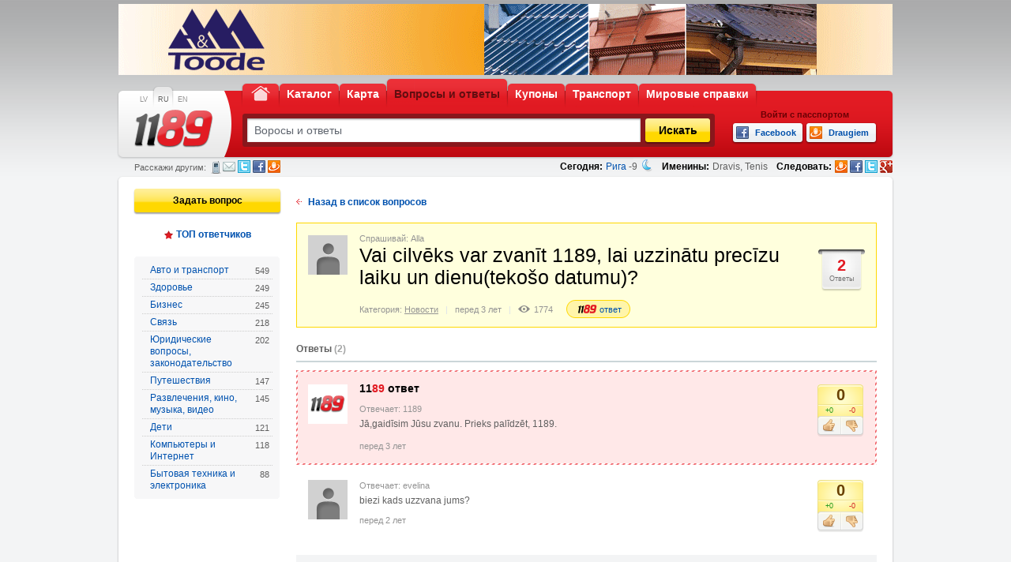

--- FILE ---
content_type: text/html; charset=UTF-8
request_url: https://www.1189.lv/ru/voprosy-i-otvety/vopros:2862/
body_size: 13582
content:
<!DOCTYPE html PUBLIC "-//W3C//DTD XHTML 1.0 Transitional//EN" "http://www.w3.org/TR/xhtml1/DTD/xhtml1-transitional.dtd">
<html xmlns="http://www.w3.org/1999/xhtml" xml:lang="ru" lang="ru" xmlns:fb="http://www.facebook.com/2008/fbml">
	<head>
		<!-- Google tag (gtag.js) -->
		<script async src="https://www.googletagmanager.com/gtag/js?id=G-F92M6NYFC0"></script>
		<script>
		  window.dataLayer = window.dataLayer || [];
		  function gtag(){dataLayer.push(arguments);}
		  gtag('js', new Date());
		  
		  gtag('config', 'G-F92M6NYFC0');
		</script>
		<title>Vai cilvēks var zvanīt 1189, lai uzzinātu precīzu laiku un dienu(tekošo datumu)? – ответы на вопрос, 1189.lv</title>
		<meta name="description" content="Vai cilvēks var zvanīt 1189, lai uzzinātu precīzu laiku un dienu(tekošo datumu)? – профессиональные ответы на Твои вопросы, 1189.lv"/>
		<meta http-equiv="content-type" content="text/html;charset=utf-8" />
		<meta content="Telemedia www.telemedia.lv" name="author" />
		<meta http-equiv="content-language" content="ru" />
		<meta name="Title" content="Vai cilvēks var zvanīt 1189, lai uzzinātu precīzu laiku un dienu(tekošo datumu)? – ответы на вопрос, 1189.lv" />
				
		                                        		
		<meta name="google-site-verification" content="8FAiET-tpKnr5b66QBVC613MZHM4wnWeG3Wy5u2H_7k" />
                <link rel="stylesheet" type="text/css" href="/css/css.css?v=7" />
                <link rel="stylesheet" type="text/css" href="/css/jquery-ui-1.10.3.custom.min.css?v=7" />
				<link rel="stylesheet" type="text/css" href="/js/fancybox/jquery.fancybox.css" />
                <link rel="stylesheet" type="text/css" href="/js/fancybox/helpers/jquery.fancybox-buttons.css?v=2.0.3" media="screen" />
		<!--[if IE 7]><link rel="stylesheet" type="text/css" href="/css/ie7.css?v=7" /><![endif]-->
		<!--[if IE 8]><link rel="stylesheet" type="text/css" href="/css/ie8.css?v=7" /><![endif]-->
		<!--[if lte IE 6]><link rel="stylesheet" type="text/css" href="/css/ie6.css?v=7" /><![endif]-->
		<!--[if IE 6]>
			<script src="/js/DD_belatedPNG_0.0.7a-min.js"></script>
			<script>DD_belatedPNG.fix('img, #logo, #menu a, #menu a span, .autocomplete, #search form a, #search form div.input, #search .search, #search .categories, #search .clist, #search .bottom, .pform-top, .pform-bottom, .pform-content, .footer .blogs, .footer .bottom, .footer .content');</script>
		<![endif]-->
		<link type="image/ico" rel="shortcut icon" href="/images/design/favicon.ico" />
		<link type="image/x-icon" rel="icon" href="/images/design/favicon.ico" />
		<script type="text/javascript" src="https://ajax.googleapis.com/ajax/libs/jquery/1.8/jquery.min.js"></script>
        

	</head>
	<body>
				<div id="wrapper" class="index">
			<div id="header">
				<div id="banner">
																		
        <a rel="nofollow" href="/ru/banner/?action=redirect&amp;id=627" target="_blank" >
        <img src="https://www.1189.lv/files/banners/1560848590_ru_toode_siaru.gif" alt="Toode SIA_ru" />
    </a>
    
															</div>
				<div class="header">
					<ul id="languages">
						
				    <li><a href="https://www.1189.lv/lv/jautajumi-un-atbildes/jautajums:2862/" onclick="changeLanguage('lv', 'https://www.1189.lv/lv/jautajumi-un-atbildes/jautajums:2862/');" title="LV">LV</a></li>
				    <li class="sel"><a href="https://www.1189.lv/ru/voprosy-i-otvety/vopros:2862/" title="RU">RU</a></li>
				    <li><a href="https://www.1189.lv/en/questions-and-answers/question:2862/" onclick="changeLanguage('en', 'https://www.1189.lv/en/questions-and-answers/question:2862/');" title="EN">EN</a></li>
					</ul>
					<ul id="menu">
						
						<li class=""><a href="http://www.1189.lv/ru/" title="К началу, 1189.lv"><span><span>К началу</span></span></a></li>
													<li><a href="http://www.1189.lv/ru/katalog/" title="Kаталог, 1189.lv"><span>Kаталог</span></a></li>
													<li><a href="http://www.1189.lv/ru/karta/" title="Карта, 1189.lv"><span>Карта</span></a></li>
													<li class="sel"><a href="http://www.1189.lv/ru/voprosy-i-otvety/" title="Вопросы и ответы, 1189.lv"><span>Вопросы и ответы</span></a></li>
													<li><a href="http://www.1189.lv/ru/kuponi/" title="Купоны, 1189.lv"><span>Купоны</span></a></li>
													<li><a href="http://www.1189.lv/ru/transport/" title="Транспорт, 1189.lv"><span>Транспорт</span></a></li>
													<li><a href="http://www.1189.lv/ru/mirovye-spravki/" title="Мировые справки, 1189.lv"><span>Мировые справки</span></a></li>
											</ul>
					<div class="clear"><!-- ~ --></div>
					<h1><a id="logo" title="Каталог компаний и учреждений, 1189.lv" href="http://www.1189.lv/ru/"><img alt="Каталог компаний и учреждений, 1189.lv" src="/images/design/1189-logo.png" /></a></h1>
					<form action="/ru/voprosy-i-otvety/" id="searchForm" name="searchForm" method="post">
						<label></label>
						<div><input type="text" title="" name="what" id="what" value="Воросы и ответы"  /></div>
						<a rel="nofollow" class="btn" title="Искать" href="javascript:;" onclick="doCatalogSearch();"><span>Искать</span></a>
					</form>
                                                                        <div class="socials">
                                                <div>Войти с пасспортом</div>
                                                                                            <a rel="nofollow" class="facebook" onclick="if(handle=window.open('https://www.facebook.com/dialog/oauth?client_id=135594219901526&redirect_uri=http%3A%2F%2Fwww.1189.lv%2Fru%2Fvoprosy-i-otvety%2Fvopros%3A2862%2F%3Fx%26fb_popup%3D1&state=a68aacf899dee27b501dae86814ab479&cancel_url=http%3A%2F%2Fwww.1189.lv%2Fru%2Fvoprosy-i-otvety%2Fvopros%3A2862%2F%3Fx%26fb_popup%3D1&display=popup&next=http%3A%2F%2Fwww.1189.lv%2Fru%2Fvoprosy-i-otvety%2Fvopros%3A2862%2F%3Fx%26fb_popup%3D1&fbconnect=0&popup=1','Fb_135594219901526' ,'width=550, height=300, left='+(screen.width?(screen.width-400)/2:0)+', top='+(screen.height?(screen.height-400)/2:0)+',scrollbars=no')){handle.focus();return false;}" href="javascript:;" title="Facebook"><span>Facebook</span></a>
                                                <a rel="nofollow" class="draugiem" onclick="if(handle=window.open('http://api.draugiem.lv/authorize/?app=15008519&amp;hash=08fea691975d8d7ae6bad895174d2edf&amp;redirect=http://www.1189.lv/ru/voprosy-i-otvety/vopros:2862/&amp;popup=1','Dr_15008519' ,'width=400, height=500, left='+(screen.width?(screen.width-400)/2:0)+', top='+(screen.height?(screen.height-600)/2:0)+', scrollbars=no')){handle.focus();return false;}" href="http://api.draugiem.lv/authorize/?app=15008519&amp;hash=08fea691975d8d7ae6bad895174d2edf&amp;redirect=http://www.1189.lv/ru/voprosy-i-otvety/vopros:2862/" title="Draugiem"><span>Draugiem</span></a>
                                                                                            <div id="fb-root" style="display: none"></div>
                                        </div>
                                				</div>
				<div class="today clearfix">
					<div>

						<script type="text/javascript">
$(document).ready(function(){
	$('a[id^="laikazinas"]').click(function(e){
		e.preventDefault();
		$.post('/ajax/laikazinas.php',{lang:'ru'},function(data){
			$(body).append(data);
			$('.wf-popup').show();
		},'html');
	});
});
</script>

		<div>

			<strong>
				Сегодня:
			</strong>

				<span>
				<a rel="nofollow" href="javascript:void(0);" title="Прогноз погоды по Латвии, 1189.lv" id="laikazinas">Рига</a>
									-9
								</span>
				<a rel="nofollow" class="ico" href="javascript:void(0);" title="Прогноз погоды по Латвии, 1189.lv" id="laikazinas1"><span class="K"></span></a>
		</div>

		<div>
			<strong>Именины:</strong>
			<span> Dravis, Tenis</span>
		</div>
						
						<div class="social">
							<strong>Следовать:</strong>
							<a class="draugiem" title="Следовать, Draugiem.lv" href="http://www.draugiem.lv/1189.lv" target="_blank"></a>
							<a class="facebook" title="Следовать, Facebook" href="http://facebook.com/1189.lv" target="_blank"></a>
							<a class="twitter" title="Следовать, Twitter" href="http://www.twitter.com/1189_lv" target="_blank"></a>
              <a class="googleplus" title="Следовать, Google +" href="https://plus.google.com/106128558879043671287/" target="_blank"></a>
						</div>
					</div>

                                                                                                        					<div class="social">
							<span>Расскажи другим:</span>
							<a rel="nofollow" class="sms" title="СМС" href="javascript:;" onclick="prepareSMS(this, event,'question share', 0);">СМС</a>
							<a rel="nofollow" class="mail" title="Электронная почта" href="mailto:?subject=Полезные ответы на ваш вопрос&amp;body=Oтветы Vai cilvēks var zvanīt 1189, lai uzzinātu precīzu laiku un dienu(tekošo datumu)? - https://www.1189.lv:443/ru/voprosy-i-otvety/vopros:2862/">Электронная почта</a>
							<a rel="nofollow" class="twitter" title="Twitter" href="http://twitter.com/share?url=https%3A%2F%2Fwww.1189.lv%3A443%2Fru%2Fvoprosy-i-otvety%2Fvopros%3A2862%2F&amp;text=%D0%9F%D0%BE%D1%81%D0%BC%D0%BE%D1%82%D1%80%D0%B5%D1%82%D1%8C+%D0%BE%D1%82%D0%B2%D0%B5%D1%82%D1%8B+%D0%BD%D0%B0+%D0%B2%D0%BE%D0%BF%D1%80%D0%BE%D1%81+Vai+cilv%C4%93ks+var+zvan%C4%ABt+1189%2C+lai+uzzin%C4%81tu+prec%C4%ABzu+laiku+un+dienu%28teko%C5%A1o+datumu%29%3F" onclick="window.open('http://twitter.com/share?url=https%3A%2F%2Fwww.1189.lv%3A443%2Fru%2Fvoprosy-i-otvety%2Fvopros%3A2862%2F&amp;text=%D0%9F%D0%BE%D1%81%D0%BC%D0%BE%D1%82%D1%80%D0%B5%D1%82%D1%8C+%D0%BE%D1%82%D0%B2%D0%B5%D1%82%D1%8B+%D0%BD%D0%B0+%D0%B2%D0%BE%D0%BF%D1%80%D0%BE%D1%81+Vai+cilv%C4%93ks+var+zvan%C4%ABt+1189%2C+lai+uzzin%C4%81tu+prec%C4%ABzu+laiku+un+dienu%28teko%C5%A1o+datumu%29%3F', 'mywindow','menubar=0,resizable=1,left=400,top=80,width=550,height=450'); return false;">Twitter</a>
							<a rel="nofollow" class="facebook" title="Facebook" href="http://www.facebook.com/share.php?u=https%3A%2F%2Fwww.1189.lv%3A443%2Fru%2Fvoprosy-i-otvety%2Fvopros%3A2862%2F" onclick="window.open('http://www.facebook.com/share.php?u=https%3A%2F%2Fwww.1189.lv%3A443%2Fru%2Fvoprosy-i-otvety%2Fvopros%3A2862%2F', 'mywindow','menubar=0,resizable=1,left=400,top=80,width=550,height=450'); return false;">Facebook</a>
							<a rel="nofollow" class="draugiem" title="Draugiem.lv" href="http://www.draugiem.lv/say/ext/add.php?title=%D0%9F%D0%BE%D1%81%D0%BC%D0%BE%D1%82%D1%80%D0%B5%D1%82%D1%8C+%D0%BE%D1%82%D0%B2%D0%B5%D1%82%D1%8B+%D0%BD%D0%B0+%D0%B2%D0%BE%D0%BF%D1%80%D0%BE%D1%81+Vai+cilv%C4%93ks+var+zvan%C4%ABt+1189%2C+lai+uzzin%C4%81tu+prec%C4%ABzu+laiku+un+dienu%28teko%C5%A1o+datumu%29%3F&amp;link=https%3A%2F%2Fwww.1189.lv%3A443%2Fru%2Fvoprosy-i-otvety%2Fvopros%3A2862%2F&amp;titlePrefix=1189.lv" onclick="window.open('http://www.draugiem.lv/say/ext/add.php?title=%D0%9F%D0%BE%D1%81%D0%BC%D0%BE%D1%82%D1%80%D0%B5%D1%82%D1%8C+%D0%BE%D1%82%D0%B2%D0%B5%D1%82%D1%8B+%D0%BD%D0%B0+%D0%B2%D0%BE%D0%BF%D1%80%D0%BE%D1%81+Vai+cilv%C4%93ks+var+zvan%C4%ABt+1189%2C+lai+uzzin%C4%81tu+prec%C4%ABzu+laiku+un+dienu%28teko%C5%A1o+datumu%29%3F&amp;link=https%3A%2F%2Fwww.1189.lv%3A443%2Fru%2Fvoprosy-i-otvety%2Fvopros%3A2862%2F&amp;titlePrefix=1189.lv', 'mywindow','menubar=0,resizable=1,left=400,top=80,width=550,height=450'); return false;">Draugiem.lv</a>
					</div>
                                                                    				</div>
			</div>
			
<script type="text/javascript">
    /*<![CDATA[*/
    var defaultWhat="Воросы и ответы";
    var defaultWhere="Город, улица или край";
    var mapPage=0;
    /*]]>*/
</script>
<script type="text/javascript">
    /*<![CDATA[*/
    var globalDefaultWhat="Воросы и ответы";
    var globalDefaultWhere="Город, улица или край";
    var defaultSearchLink="/ru/voprosy-i-otvety/";
    var globalDefaultSearchLink="/ru/voprosy-i-otvety/";
    var currentWhat="";
    /*]]>*/
</script>
		<div id="body">
    <div class="body clearfix">
        <div class="body-top"><!-- ~ --></div>
        <div class="body-content">
            <div class="open_doc">
                <div class="left_list">
                    <a class="btn" title="Задать вопрос" href="/ru/voprosy-i-otvety/zadavatj-vopros/"><span>Задать вопрос</span></a>
                    <div class="answering-top"><a title="ТОП ответчиков" href="/ru/voprosy-i-otvety/top50/">ТОП ответчиков</a></div>
                    <div class="left_nav with_count">
                        <div class="nav_top"></div>
                        <div class="nav_inside">
                            <ul>
                                                                    <li>
                                        <span class="tr"></span>
                                        <span class="arrow">
                                            <a href="/ru/voprosy-i-otvety/kategoriya:avto-i-transport/" title="Авто и транспорт - Вопросы и ответы">
                                                Авто и транспорт
                                                <span>549</span>
                                            </a>
                                        </span>
                                        <span class="br"></span>
                                    </li>
                                                                    <li>
                                        <span class="tr"></span>
                                        <span class="arrow">
                                            <a href="/ru/voprosy-i-otvety/kategoriya:zdorovje/" title="Здоровье - Вопросы и ответы">
                                                Здоровье
                                                <span>249</span>
                                            </a>
                                        </span>
                                        <span class="br"></span>
                                    </li>
                                                                    <li>
                                        <span class="tr"></span>
                                        <span class="arrow">
                                            <a href="/ru/voprosy-i-otvety/kategoriya:biznes/" title="Бизнес - Вопросы и ответы">
                                                Бизнес
                                                <span>245</span>
                                            </a>
                                        </span>
                                        <span class="br"></span>
                                    </li>
                                                                    <li>
                                        <span class="tr"></span>
                                        <span class="arrow">
                                            <a href="/ru/voprosy-i-otvety/kategoriya:svjazj/" title="Связь - Вопросы и ответы">
                                                Связь
                                                <span>218</span>
                                            </a>
                                        </span>
                                        <span class="br"></span>
                                    </li>
                                                                    <li>
                                        <span class="tr"></span>
                                        <span class="arrow">
                                            <a href="/ru/voprosy-i-otvety/kategoriya:juridicheskie-voprosy-zakonodateljstvo/" title="Юридические вопросы, законодательство - Вопросы и ответы">
                                                Юридические вопросы, законодательство
                                                <span>202</span>
                                            </a>
                                        </span>
                                        <span class="br"></span>
                                    </li>
                                                                    <li>
                                        <span class="tr"></span>
                                        <span class="arrow">
                                            <a href="/ru/voprosy-i-otvety/kategoriya:puteshestvija/" title="Путешествия - Вопросы и ответы">
                                                Путешествия
                                                <span>147</span>
                                            </a>
                                        </span>
                                        <span class="br"></span>
                                    </li>
                                                                    <li>
                                        <span class="tr"></span>
                                        <span class="arrow">
                                            <a href="/ru/voprosy-i-otvety/kategoriya:razvlechenija-kino-muzyka-video/" title="Развлечения, кино, музыка, видео - Вопросы и ответы">
                                                Развлечения, кино, музыка, видео
                                                <span>145</span>
                                            </a>
                                        </span>
                                        <span class="br"></span>
                                    </li>
                                                                    <li>
                                        <span class="tr"></span>
                                        <span class="arrow">
                                            <a href="/ru/voprosy-i-otvety/kategoriya:deti/" title="Дети - Вопросы и ответы">
                                                Дети
                                                <span>121</span>
                                            </a>
                                        </span>
                                        <span class="br"></span>
                                    </li>
                                                                    <li>
                                        <span class="tr"></span>
                                        <span class="arrow">
                                            <a href="/ru/voprosy-i-otvety/kategoriya:kompjjutery-i-internet/" title="Компьютеры и Интернет - Вопросы и ответы">
                                                Компьютеры и Интернет
                                                <span>118</span>
                                            </a>
                                        </span>
                                        <span class="br"></span>
                                    </li>
                                                                    <li>
                                        <span class="tr"></span>
                                        <span class="arrow">
                                            <a href="/ru/voprosy-i-otvety/kategoriya:bytovaja-tehnika-i-elektronika/" title="Бытовая техника и электроника - Вопросы и ответы">
                                                Бытовая техника и электроника
                                                <span>88</span>
                                            </a>
                                        </span>
                                        <span class="br"></span>
                                    </li>
                                                            </ul>
                        </div>
                        <div class="nav_bottom"></div>
                    </div>
                </div>
                <div class="right-block">
                    <div class="open-question">
                        <a class="back" title="Назад в список вопросов" href="javascript:;" onclick="javascript:window.history.back()">Назад в список вопросов</a>
                        <div>
                            <div class="question clearfix hover">
                                <div class="count">
                                    <span class="n1">2</span>
                                    <span class="n2">Ответы</span>
                                </div>
                                                                     <img alt="Alla" title="Alla" src="/images/default_profil.png" />
                                                                <div class="content">
                                    <div class="author">
                                        Спрашивай:
					 					    Alla
					                                    </div>
                                    <h1>Vai cilvēks var zvanīt 1189, lai uzzinātu precīzu laiku un dienu(tekošo datumu)?</h1>
                                    <p></p>
                                    <div class="tools">
                                                                                    <div>Категория: <a title="Новости" href="/ru/voprosy-i-otvety/kategoriya:novosti/">Новости</a></div>
                                            <span><!-- ~ --></span>
                                                                                <div>перед 3 лет</div>
                                        <span><!-- ~ --></span>
                                        <div class="view">1774</div>
                                    </div>
                                                                                                                <a class="our-answer" title="ответ" href="/ru/voprosy-i-otvety/vopros:2862/#a3152"><span>ответ</span></a>
                                                                    </div>
                            </div>
                        </div>
                                                                        <h2 class="another">Oтветы <span>(2)</span></h2>
                        <div>
                                                                                                <div class="answer firm our" id="answer_3152">
                                        <a name="a3152"></a>
                                        <div class="clearfix">
                                            <div class="voiting">
                                                <div class="votes">0</div>
                                                <div class="count like">+0</div>
                                                <div class="count dislike">-0</div>
                                                                                                    <div class="btn">
                                                        <a class="like" title="Нравится" href="javascript:;" onclick="javascript:answers.upvote(3152);">Нравится</a>
                                                        <a class="dislike" title="Не нравится" href="javascript:;" onclick="javascript:answers.downvote(3152);">Не нравится</a>
                                                    </div>
                                                                                            </div>
                                                                                            <a title="1189" href="http://www.1189.lv"><img alt="1189" src="/images/design/default-answer.png" /></a>
                                                
                                            <div class="content">
                                                                                                    <h3>11<span>89</span> ответ</h3>
                                                                                                <div class="author">
                                                    Отвечает:
                                                                                                            1189
                                                    
                                                                                                    </div>
                                                <div class="txt">Jā,gaidīsim Jūsu zvanu. Prieks palīdzēt,  1189.</div>
                                                <div class="tools">перед 3 лет</div>
                                            </div>
                                        </div>
                                    </div>
                                                                                                                                <div class="answer" id="answer_3201">
                                        <a name="a3201"></a>
                                        <div class="clearfix">
                                            <div class="voiting">
                                                <div class="votes">0</div>
                                                <div class="count like">+0</div>
                                                <div class="count dislike">-0</div>
                                                                                                    <div class="btn">
                                                        <a class="like" title="Нравится" href="javascript:;" onclick="javascript:answers.upvote(3201);">Нравится</a>
                                                        <a class="dislike" title="Не нравится" href="javascript:;" onclick="javascript:answers.downvote(3201);">Не нравится</a>
                                                    </div>
                                                                                            </div>
                                                                                            <a title="" href="#"><img alt="title" src="/images/default_profil.png" /></a>
                                                
                                            <div class="content">
                                                                                                <div class="author">
                                                    Отвечает:
                                                                                                            evelina
                                                    
                                                                                                    </div>
                                                <div class="txt">biezi kads uzzvana jums?</div>
                                                <div class="tools">перед 2 лет</div>
                                            </div>
                                        </div>
                                    </div>
                                                                                    </div>
                        

                        
                        <form action="#" id="answer_form">
                            <input type="hidden" value="UQe!Gy&V*Sp1x,gPWh1p}sfN}Cle4%@ZC,H" name="CSRF_TOKEN" id="CSRF_TOKEN"/>    
                            <input type="hidden" name="question" id="question" value="2862" />

                            <h2><label>Твой ответ:</label></h2>
                                                                                                                                        <div class="field validator">
                                            <label>Имя, фамилия: <span>*</span></label>
                                            <div class="input"><div><input type="text" name="name" id="name" value="" title="Имя, фамилия" /></div></div>
                                            <div class="ico"><!-- ~ --></div>
                                            <div class="clear"><!-- ~ --></div>
                                            <div class="msg">Пожалуйста введите своё имя и фамилию!</div>
                                        </div>
                                                                                                                <div class="field validator">
                                            <label>Э-почта: <span>*</span></label>
                                            <div class="input"><div><input type="text" name="email" id="email" value="" title="Э-почта" /></div></div>
                                            <div class="ico"><!-- ~ --></div>
                                            <div class="clear"><!-- ~ --></div>
                                            <div class="msg">Пожалйуста введите адрес э-почты!</div>
                                        </div>
                                                                                                                                    <div class="field validator importan-information">
                                            <label>Kontakti: <span>*</span></label>
                                            <div class="input"><div><input type="text" name="contact_email" id="contact_email" value="" title="Kontakti" class="strict-required" /></div></div>
                                            <div class="ico"><!-- ~ --></div>
                                            <div class="clear"><!-- ~ --></div>
                                            <div class="msg">Lūdzu aizpildiet lauku!</div>
                                        </div>
                                                                <div class="field validator importan-information">
                                            <label>paplašināta atbilde: <span>*</span></label>
                                            <div class="input"><div><input type="text" name="answer_details" id="answer_details" value="" title="paplašināta atbilde" class="strict-required" /></div></div>
                                            <div class="ico"><!-- ~ --></div>
                                            <div class="clear"><!-- ~ --></div>
                                            <div class="msg">Lūdzu aizpildiet lauku!</div>
                                        </div>
                                                                <div class="field validator importan-information">
                                            <label>Jautājums autoram: <span>*</span></label>
                                            <div class="input"><div><input type="text" name="question_to_user" id="question_to_user" value="" title="Jautājums autoram" class="strict-required" /></div></div>
                                            <div class="ico"><!-- ~ --></div>
                                            <div class="clear"><!-- ~ --></div>
                                            <div class="msg">Lūdzu aizpildiet lauku!</div>
                                        </div>
                                                                <div class="clear"><!-- ~ --></div>
                                <div class="clearfix validator">
                                    <label class="none">Ответ: <span>*</span></label>
                                    <div class="textarea"><textarea name="answer" id="answer" rows="10" cols="45" title="Ответ:">Ответ:</textarea></div>
                                    <div class="ico"><!-- ~ --></div>
                                    <div class="clear"><!-- ~ --></div>
                                    <div class="msg">Пожалуйста введите ответ!</div>
                                </div>
                                <div class="bttn">
                                    <div class="code validator">
                                        <label>Введите код безопасности: <span>*</span></label>
                                        <div class="input"><div><input type="text" title="Код" id="a6y9O" name="a6y9O" maxlength="5" /></div></div>
                                        <img id="a6y9O_im" src="/kcapcha.php?e=answer&amp;1768605724" alt="Код" />
                                        <div class="ico"><!-- ~ --></div>
                                        <div class="clear"><!-- ~ --></div>
                                        <div class="msg">Пожалуйста введите код!</div>
                                    </div>
                                    <a class="btn" title="Ответить" href="#"><span>Ответить</span></a>
                                </div>
                                <div class="clear"><!-- ~ --></div>
                                <div class="info">* - поля обязательного заполнения</div>
                            
                        </form>
                    </div>
                </div>
                <div class="clear"><!-- ~ --></div>
            </div>
        </div>
        <div class="body-bottom"><!-- ~ --></div>
    </div>
</div>
<script type="text/javascript">
/*<![CDATA[*/
    function revalidateCaptcha() {
        $('#a6y9O_im').attr("src", "/kcapcha.php?e=answer&r=" + Math.random());
        $('#a6y9O').val('');
    }
    
    var FormError = 0;

    $(document).ready(function() {
	
	$('#name').blur(function(){
	    if ($('#name').length && ($('#name').val().length < 1)) {
                $('#name').parents('.validator').removeClass('ok').addClass('error');
                FormError++;
            } else {
                $('#name').parents('.validator').removeClass('error').addClass('ok');
            }
	});
	$('#email').blur(function(){
	    if ($('#email').val() == '') {
                $('#email').parents('.validator').removeClass('ok').addClass('error');
		$('#email').parent().parent().next().next().next().html('Пожалйуста введите адрес э-почты!');
                FormError++;
	    } else if (!(/^[_a-z0-9-]+(\.[_a-z0-9-]+)*@[a-z0-9-]+(\.[a-z0-9-]+)*(\.[a-z]{2,3})$/i.test($('#email').val()))) {
                $('#email').parents('.validator').removeClass('ok').addClass('error');
                $('#email').parent().parent().next().next().next().html('Формат введенной э-почты не правильный!');
                FormError++;
            } else {
                $('#email').parents('.validator').removeClass('error').addClass('ok');
            }
	});
	$('#answer').blur(function(){
	    if ($('#answer').val() == '' || $('#answer').val() == $('#answer').attr('title')) {
                $('#answer').parent().parent().removeClass('ok').addClass('error');
		$('#answer').parent().next().next().next().html('Пожалуйста введите ответ!');
                FormError++;
	    }
	    else if ($('#answer').val().length < 15) {
                $('#answer').parent().parent().removeClass('ok').addClass('error');
		$('#answer').parent().next().next().next().html('Пожалуйста, заполните минимум 15 символы!');
                FormError++;
            } else {
                $('#answer').parent().parent().removeClass('error').addClass('ok');
		$('#answer').parent().next().next().next().html('');
            }
	});

        $('#answer_form .btn').click(function() {
            var errors = 0;
            
            var botDetect = 0;
            $('.strict-required').each(function(){
                if($(this).val().length){
                    botDetect++;
                }
            });
            if(botDetect){
                $('#name').parents('.validator').removeClass('ok').addClass('error');
                $('#answer_form #answer').parents().find('.validator').removeClass('ok').addClass('error');
		$('#answer_form #answer').parent().next().next().next().html('Пожалуйста введите ответ!');
                                    $('#name').parents('.validator').removeClass('ok').addClass('error');
                                                    $('#email').parents('.validator').removeClass('ok').addClass('error');
                                $('#comp_id').parents('.validator').removeClass('ok').addClass('error'); 
                $('#a6y9O').parents('.validator').removeClass('ok').addClass('error');
                return false;
            }

	    if ($('#answer_form #answer').val() == '' || $('#answer').val() == $('#answer').attr('title')) {
                $('#answer_form #answer').parents().find('.validator').removeClass('ok').addClass('error');
		$('#answer_form #answer').parent().next().next().next().html('Пожалуйста введите ответ!');
                errors++;
	    }
	    else if ($('#answer_form #answer').val().length < 15) {
                $('#answer_form #answer').parents().find('.validator').removeClass('ok').addClass('error');
		$('#answer_form #answer').parent().next().next().next().html('Пожалуйста, заполните минимум 15 символы!');
                errors++;
            } else {
                $('#answer_form #answer').parents().find('.validator').removeClass('error').addClass('ok');
		$('#answer_form #answer').parent().next().next().next().html('');
            }
            if ($('#name').length && ($('#name').val().length < 1)) {
                $('#name').parents('.validator').removeClass('ok').addClass('error');
                errors++;
            } else {
                $('#name').parents('.validator').removeClass('error').addClass('ok');
            }
            if ($('#email').length && ($('#email').val().length < 1 || !(/^[_a-z0-9-]+(\.[_a-z0-9-]+)*@[a-z0-9-]+(\.[a-z0-9-]+)*(\.[a-z]{2,3})$/i.test($('#email').val())))) {
                $('#email').parents('.validator').removeClass('ok').addClass('error');
                errors++;
            } else {
                $('#email').parents('.validator').removeClass('error').addClass('ok');
            }
            if ($('#comp_id').length && $('#comp_id').val().length < 1) {
                $('#comp_id').parents('.validator').removeClass('ok').addClass('error');
                errors++;
            } else {
                $('#comp_id').parents('.validator').removeClass('error').addClass('ok');
            }

            if ($('#a6y9O').length && $('#a6y9O').val().length < 1) {
                $('#a6y9O').parents('.validator').removeClass('ok').addClass('error');
                errors++;
            } else {
                $('#a6y9O').parents('.validator').removeClass('error').addClass('ok');
            }

            if (errors) {
                return false;
            }

            var params = 'save_answer=1';
            $('#answer_form :input').each(function(){
                params += '&' + $(this).attr('id')+ '=' + $(this).val();
            });

            ajaxRequest(document.location, params, function(data){
                if (data) {
                    if (data.status && data.status == 'ok') {
                        window.location.replace(data.redirect);

                        setTimeout("window.location.reload(true);", 50);
                    } else {
                        if (data.errors) {
                            $(data.errors).each(function(index, data){
                                $('#'+data).parents('.validator').addClass('error');
                            });
                            revalidateCaptcha();
                        }
                    }
                }
            });
            return false;
        });

        $('#company_select a').bind('click.selectValue', function() {
            if ($(this).attr('id')) {
                $('#comp_id').val($(this).attr('id').substr($(this).attr('id').indexOf('-')+1));
            }
        });
    });
    /*]]>*/
</script>
		<div id="footer">
    <div class="footer">
        <div class="top"><!-- ~ --></div>
        <div class="content clearfix">
            <div class="copyright">(c) SIA TeleMedia 1992-2023. Размножение или распространение базы данных, её частей или информации, содержащейся в настоящей базе данных, или частей информации в любом виде строго запрещено.</div>
                <div class="list list-3">
            <div>Партнеры по сотрудничеству</div>
            <ul>
                                    <li class="add"><a href="http://www.1189.lv/ru/rigas-cirks/" title="Rīgas Cirks">Rīgas Cirks</a></li>
                                    <li><a href="http://www.1189.lv/ru/predprijatije:13458-balvu-novada-dome/" title="Balvu novada dome">Balvu novada dome</a></li>
                                    <li><a href="http://www.1189.lv/ru/predprijatije:1227-izdevnieciba-auseklis/" title="Izdevniecība Auseklis">Izdevniecība Auseklis</a></li>
                                    <li><a href="http://www.1189.lv/ru/partneri/" title="Bce партнеры">Bce партнеры</a></li>
                                <li class="clear"><!-- ~ --></li>
            </ul>
        </div>
        <div class="list list-2">
            <div>Для предприятий</div>
            <ul>
                                    <li class="add"><a href="http://www.1189.lv/ru/biznes/" title="Авторизация и регистрация бизнес клиентов, 1189.lv">Авторизация и регистрация бизнес клиентов</a></li>
                                <li class="clear"><!-- ~ --></li>
            </ul>
        </div>
        <div class="list list-1">
            <div>О портале</div>
            <ul>
                                    <li class="add"><a href="http://www.1189.lv/ru/zajavit-firmu/" title="Заявить фирму, 1189.lv">Заявить фирму</a></li>
                                    <li><a href="http://www.1189.lv/ru/svjazatsja-c-nami/" title="Связаться с нами, 1189.lv">Связаться с нами</a></li>
                                    <li><a href="http://www.1189.lv/ru/pravila-poljzovatelja/" title="Правила пользователя, 1189.lv">Правила пользователя</a></li>
                                <li class="clear"><!-- ~ --></li>
            </ul>
        </div>
    </div>
    <div class="bottom"><!-- ~ --></div>
</div>
<div class="txt">1189.lv – справочный портал, предсатвляющий бизнес информацию о более чем 90 000 предприятиях и учреждениях Латвии. Раздел «Купоны» дает возможность приобрести товары и услуги со значительной скидкой индивидуально, не обременяясь ограничениями коллективных закупок и временными сроками по приобритению купона. Раздел « Вопросы и ответы» предоставляет отличнуй возможность каждому пользователю задать свой вопрос и получить квалифицированный ответ как от других пользователей. так и от экспертов сall centra 1189. 1189.lv – Твой верный спутник в мире справочной информации!</div>
</div>
</div>

	<div class="cookiesplash col-sm-4 col-md-3">
		<div class="splashshadow">
			<center>
				<p>Mēs informējam Jūs, ka šī tīmekļa vietne izmanto savus, 
				tehniski nepieciešamus un trešo pušu sīkdatnes failus, lai 
				nodrošinātu tīmekļa vietnes lietotāju draudzīgumu un 
				garantētu augstu funkcionalitāti. Turpinot šīs vietnes 
				pārlūkošanu, Jūs piekrītat sīkdatņu failu izmantošanai. 
				Uzziniet vairāk par sīkdatņu failu izmantošanu, 
				apskatot 
				<a href="https://www.1189.lv/lv/privatuma-politika/" target="_blank">konfidencialitātes politiku</a>
				</p>
				<a class="btn-3" id="cookie_agree" style="margin-top: 10px;">
					<span>Es piekrītu</span>
				</a>
			</center>
		</div>
	</div>

		<div class="wf-popup">
			<div class="wf-cont">
				<div id="close-wf-popup" class="close" title="Закрыть" onclick="closePopUp();">Закрыть</div>
				<div class="wf-top"><!-- ~ --></div>
				<div class="wf-content">
					<h2>Прогноз погоды 17 Январь ()</h2>
					<div class="sorting">
						<ul>
							<li id="button_day"><a rel="nofollow" href="javascript: void(0);" onclick="weatherLoadDay();" title="Днем"><span>Днем</span></a></li>
							<li id="button_night"><a rel="nofollow" href="javascript: void(0);" onclick="weatherLoadNight();" title="Ночью"><span>Ночью</span></a></li>
						</ul>
					</div>
					<div class="lv-map">
					                                            <span class="city riga">
                                                <span id="riga1" class="weather-icon C"><!-- ~ --></span>
                                                <span id="riga2" class="weather-info">
                                                    <span class="cTitle">Рига, </span>
                                                    <b class="cTemp">&nbsp;&nbsp;-10 </b>
                                                    <span class="cWind"></span>
                                                    <span class="cw">
                                                        <span class="wind"></span>
                                                    </span>
                                                </span>
                                            </span>
                                                                                    <span class="city daug">
                                                <span id="daug1" class="weather-icon A"><!-- ~ --></span>
                                                <span id="daug2" class="weather-info">
                                                    <span class="cTitle">Даугавпилс, </span>
                                                    <b class="cTemp">&nbsp;&nbsp;-16 </b>
                                                    <span class="cWind"></span>
                                                    <span class="cw">
                                                        <span class="wind"></span>
                                                    </span>
                                                </span>
                                            </span>
                                                                                    <span class="city liep">
                                                <span id="liep1" class="weather-icon B"><!-- ~ --></span>
                                                <span id="liep2" class="weather-info">
                                                    <span class="cTitle">Лиепая, </span>
                                                    <b class="cTemp">&nbsp;&nbsp;-6 </b>
                                                    <span class="cWind"></span>
                                                    <span class="cw">
                                                        <span class="wind"></span>
                                                    </span>
                                                </span>
                                            </span>
                                                                                    <span class="city vent">
                                                <span id="vent1" class="weather-icon G"><!-- ~ --></span>
                                                <span id="vent2" class="weather-info">
                                                    <span class="cTitle">Вентспилс, </span>
                                                    <b class="cTemp">&nbsp;&nbsp;-6 </b>
                                                    <span class="cWind"></span>
                                                    <span class="cw">
                                                        <span class="wind"></span>
                                                    </span>
                                                </span>
                                            </span>
                                                                                    <span class="city sald">
                                                <span id="sald1" class="weather-icon C"><!-- ~ --></span>
                                                <span id="sald2" class="weather-info">
                                                    <span class="cTitle">Салдус, </span>
                                                    <b class="cTemp">&nbsp;&nbsp;-9 </b>
                                                    <span class="cWind"></span>
                                                    <span class="cw">
                                                        <span class="wind"></span>
                                                    </span>
                                                </span>
                                            </span>
                                                                                    <span class="city valk">
                                                <span id="valk1" class="weather-icon C"><!-- ~ --></span>
                                                <span id="valk2" class="weather-info">
                                                    <span class="cTitle">Валка, </span>
                                                    <b class="cTemp">&nbsp;&nbsp;-12 </b>
                                                    <span class="cWind"></span>
                                                    <span class="cw">
                                                        <span class="wind"></span>
                                                    </span>
                                                </span>
                                            </span>
                                                                                    <span class="city valm">
                                                <span id="valm1" class="weather-icon C"><!-- ~ --></span>
                                                <span id="valm2" class="weather-info">
                                                    <span class="cTitle">Валмиера, </span>
                                                    <b class="cTemp">&nbsp;&nbsp;-10 </b>
                                                    <span class="cWind"></span>
                                                    <span class="cw">
                                                        <span class="wind"></span>
                                                    </span>
                                                </span>
                                            </span>
                                                                                    <span class="city gulb">
                                                <span id="gulb1" class="weather-icon B"><!-- ~ --></span>
                                                <span id="gulb2" class="weather-info">
                                                    <span class="cTitle">Гулбене, </span>
                                                    <b class="cTemp">&nbsp;&nbsp;-14 </b>
                                                    <span class="cWind"></span>
                                                    <span class="cw">
                                                        <span class="wind"></span>
                                                    </span>
                                                </span>
                                            </span>
                                                                                    <span class="city jelg">
                                                <span id="jelg1" class="weather-icon B"><!-- ~ --></span>
                                                <span id="jelg2" class="weather-info">
                                                    <span class="cTitle">Елгава, </span>
                                                    <b class="cTemp">&nbsp;&nbsp;-10 </b>
                                                    <span class="cWind"></span>
                                                    <span class="cw">
                                                        <span class="wind"></span>
                                                    </span>
                                                </span>
                                            </span>
                                                                                    <span class="city reze">
                                                <span id="reze1" class="weather-icon B"><!-- ~ --></span>
                                                <span id="reze2" class="weather-info">
                                                    <span class="cTitle">Резекне, </span>
                                                    <b class="cTemp">&nbsp;&nbsp;-15 </b>
                                                    <span class="cWind"></span>
                                                    <span class="cw">
                                                        <span class="wind"></span>
                                                    </span>
                                                </span>
                                            </span>
                                                                                    <span class="city jeka">
                                                <span id="jeka1" class="weather-icon A"><!-- ~ --></span>
                                                <span id="jeka2" class="weather-info">
                                                    <span class="cTitle">Екабпилс, </span>
                                                    <b class="cTemp">&nbsp;&nbsp;-14 </b>
                                                    <span class="cWind"></span>
                                                    <span class="cw">
                                                        <span class="wind"></span>
                                                    </span>
                                                </span>
                                            </span>
                                                                                </div>
					<div class="copyright"><a rel="nofollow" href="http://gismeteo.ru" title="© Предлагает Gismeteo.ru" target="_blank">© Предлагает Gismeteo.ru</a></div>
				</div>
				<div class="wf-bottom"><!-- ~ --></div>
			</div>
			<div class="overlay"><!-- ~ --></div>
		</div>

	
                <script type="text/javascript" language="javascript">

                    function closePopUp()
                    {
                        $('.wf-popup').hide();
                    }

                    var weatherData = [];
                    weatherData['Riga'] = {
                            title       :   'Рига, ',
                            dimg        :   'C',
                            dtemp       :   '&nbsp;&nbsp;-10',
                            dwindIcon   :   'S',
                            dwindText   :   '4 m/s',
                            nimg        :   'K',
                            ntemp       :   '&nbsp;&nbsp;-9',
                            nwindIcon   :   'S',
                            nwindText   :   '5 m/s',
                            windUnits   :   'm/s',
                            winddTitle  :   'D:',
                            winddIcon   :   'S',
                            winddText   :   '4',
                            windnTitle  :   'N:',
                            windnIcon   :   'S',
                            windnText   :   '5'
                    };
                                    weatherData['Daugavpils'] = {
                            title       :   'Даугавпилс, ',
                            dimg        :   'A',
                            dtemp       :   '&nbsp;&nbsp;-16',
                            dwindIcon   :   'S',
                            dwindText   :   '1 m/s',
                            nimg        :   'K',
                            ntemp       :   '&nbsp;&nbsp;-16',
                            nwindIcon   :   'S',
                            nwindText   :   '2 m/s',
                            windUnits   :   'm/s',
                            winddTitle  :   'D:',
                            winddIcon   :   'S',
                            winddText   :   '1',
                            windnTitle  :   'N:',
                            windnIcon   :   'S',
                            windnText   :   '2'
                    };
                                    weatherData['Liepaja'] = {
                            title       :   'Лиепая, ',
                            dimg        :   'B',
                            dtemp       :   '&nbsp;&nbsp;-6',
                            dwindIcon   :   'S',
                            dwindText   :   '4 m/s',
                            nimg        :   'G',
                            ntemp       :   '&nbsp;&nbsp;-6',
                            nwindIcon   :   'S',
                            nwindText   :   '4 m/s',
                            windUnits   :   'm/s',
                            winddTitle  :   'D:',
                            winddIcon   :   'S',
                            winddText   :   '4',
                            windnTitle  :   'N:',
                            windnIcon   :   'S',
                            windnText   :   '4'
                    };
                                    weatherData['Ventspils'] = {
                            title       :   'Вентспилс, ',
                            dimg        :   'G',
                            dtemp       :   '&nbsp;&nbsp;-6',
                            dwindIcon   :   'S',
                            dwindText   :   '3 m/s',
                            nimg        :   'G',
                            ntemp       :   '&nbsp;&nbsp;-6',
                            nwindIcon   :   'S',
                            nwindText   :   '5 m/s',
                            windUnits   :   'm/s',
                            winddTitle  :   'D:',
                            winddIcon   :   'S',
                            winddText   :   '3',
                            windnTitle  :   'N:',
                            windnIcon   :   'S',
                            windnText   :   '5'
                    };
                                    weatherData['Saldus'] = {
                            title       :   'Салдус, ',
                            dimg        :   'C',
                            dtemp       :   '&nbsp;&nbsp;-9',
                            dwindIcon   :   'S',
                            dwindText   :   '4 m/s',
                            nimg        :   'G',
                            ntemp       :   '&nbsp;&nbsp;-8',
                            nwindIcon   :   'S',
                            nwindText   :   '5 m/s',
                            windUnits   :   'm/s',
                            winddTitle  :   'D:',
                            winddIcon   :   'S',
                            winddText   :   '4',
                            windnTitle  :   'N:',
                            windnIcon   :   'S',
                            windnText   :   '5'
                    };
                                    weatherData['Valka'] = {
                            title       :   'Валка, ',
                            dimg        :   'C',
                            dtemp       :   '&nbsp;&nbsp;-12',
                            dwindIcon   :   'S',
                            dwindText   :   '2 m/s',
                            nimg        :   'K',
                            ntemp       :   '&nbsp;&nbsp;-11',
                            nwindIcon   :   'S',
                            nwindText   :   '3 m/s',
                            windUnits   :   'm/s',
                            winddTitle  :   'D:',
                            winddIcon   :   'S',
                            winddText   :   '2',
                            windnTitle  :   'N:',
                            windnIcon   :   'S',
                            windnText   :   '3'
                    };
                                    weatherData['Valmiera'] = {
                            title       :   'Валмиера, ',
                            dimg        :   'C',
                            dtemp       :   '&nbsp;&nbsp;-10',
                            dwindIcon   :   'SE',
                            dwindText   :   '3 m/s',
                            nimg        :   'K',
                            ntemp       :   '&nbsp;&nbsp;-10',
                            nwindIcon   :   'S',
                            nwindText   :   '3 m/s',
                            windUnits   :   'm/s',
                            winddTitle  :   'D:',
                            winddIcon   :   'SE',
                            winddText   :   '3',
                            windnTitle  :   'N:',
                            windnIcon   :   'S',
                            windnText   :   '3'
                    };
                                    weatherData['Gulbene'] = {
                            title       :   'Гулбене, ',
                            dimg        :   'B',
                            dtemp       :   '&nbsp;&nbsp;-14',
                            dwindIcon   :   'S',
                            dwindText   :   '3 m/s',
                            nimg        :   'K',
                            ntemp       :   '&nbsp;&nbsp;-12',
                            nwindIcon   :   'S',
                            nwindText   :   '3 m/s',
                            windUnits   :   'm/s',
                            winddTitle  :   'D:',
                            winddIcon   :   'S',
                            winddText   :   '3',
                            windnTitle  :   'N:',
                            windnIcon   :   'S',
                            windnText   :   '3'
                    };
                                    weatherData['Jelgava'] = {
                            title       :   'Елгава, ',
                            dimg        :   'B',
                            dtemp       :   '&nbsp;&nbsp;-10',
                            dwindIcon   :   'S',
                            dwindText   :   '4 m/s',
                            nimg        :   'L',
                            ntemp       :   '&nbsp;&nbsp;-10',
                            nwindIcon   :   'S',
                            nwindText   :   '4 m/s',
                            windUnits   :   'm/s',
                            winddTitle  :   'D:',
                            winddIcon   :   'S',
                            winddText   :   '4',
                            windnTitle  :   'N:',
                            windnIcon   :   'S',
                            windnText   :   '4'
                    };
                                    weatherData['Rezekne'] = {
                            title       :   'Резекне, ',
                            dimg        :   'B',
                            dtemp       :   '&nbsp;&nbsp;-15',
                            dwindIcon   :   'S',
                            dwindText   :   '3 m/s',
                            nimg        :   'K',
                            ntemp       :   '&nbsp;&nbsp;-13',
                            nwindIcon   :   'S',
                            nwindText   :   '4 m/s',
                            windUnits   :   'm/s',
                            winddTitle  :   'D:',
                            winddIcon   :   'S',
                            winddText   :   '3',
                            windnTitle  :   'N:',
                            windnIcon   :   'S',
                            windnText   :   '4'
                    };
                                    weatherData['Jekabpils'] = {
                            title       :   'Екабпилс, ',
                            dimg        :   'A',
                            dtemp       :   '&nbsp;&nbsp;-14',
                            dwindIcon   :   'S',
                            dwindText   :   '2 m/s',
                            nimg        :   'K',
                            ntemp       :   '&nbsp;&nbsp;-13',
                            nwindIcon   :   'S',
                            nwindText   :   '3 m/s',
                            windUnits   :   'm/s',
                            winddTitle  :   'D:',
                            winddIcon   :   'S',
                            winddText   :   '2',
                            windnTitle  :   'N:',
                            windnIcon   :   'S',
                            windnText   :   '3'
                    };
                
                    function weatherLoadDay()
                    {
                        $('#riga2 span.cTitle').html(weatherData['Riga'].title);
                        $('#riga2 b.cTemp').html(weatherData['Riga'].dtemp);
                        $('#riga2 span.cw span:first').removeClass();
                        $('#riga2 span.cw span:first').addClass('wind ' + weatherData['Riga'].dwindIcon);
                        $('#riga2 span.cWind').html('&nbsp;&nbsp;'+weatherData['Riga'].dwindText);
                        $('#riga1').removeClass();
                        $('#riga1').addClass('weather-icon '+weatherData['Riga'].dimg);
                        $('#riga2').show();
                        $('#daug2 span.cTitle').html(weatherData['Daugavpils'].title);
                        $('#daug2 b.cTemp').html(weatherData['Daugavpils'].dtemp);
                        $('#daug2 span.cw span:first').removeClass();
                        $('#daug2 span.cw span:first').addClass('wind ' + weatherData['Daugavpils'].dwindIcon);
                        $('#daug2 span.cWind').html('&nbsp;&nbsp;'+weatherData['Daugavpils'].dwindText);
                        $('#daug1').removeClass();
                        $('#daug1').addClass('weather-icon '+weatherData['Daugavpils'].dimg);
                        $('#daug2').show();
                        $('#liep2 span.cTitle').html(weatherData['Liepaja'].title);
                        $('#liep2 b.cTemp').html(weatherData['Liepaja'].dtemp);
                        $('#liep2 span.cw span:first').removeClass();
                        $('#liep2 span.cw span:first').addClass('wind ' + weatherData['Liepaja'].dwindIcon);
                        $('#liep2 span.cWind').html('&nbsp;&nbsp;'+weatherData['Liepaja'].dwindText);
                        $('#liep1').removeClass();
                        $('#liep1').addClass('weather-icon '+weatherData['Liepaja'].dimg);
                        $('#liep2').show();
                        $('#vent2 span.cTitle').html(weatherData['Ventspils'].title);
                        $('#vent2 b.cTemp').html(weatherData['Ventspils'].dtemp);
                        $('#vent2 span.cw span:first').removeClass();
                        $('#vent2 span.cw span:first').addClass('wind ' + weatherData['Ventspils'].dwindIcon);
                        $('#vent2 span.cWind').html('&nbsp;&nbsp;'+weatherData['Ventspils'].dwindText);
                        $('#vent1').removeClass();
                        $('#vent1').addClass('weather-icon '+weatherData['Ventspils'].dimg);
                        $('#vent2').show();
                        $('#sald2 span.cTitle').html(weatherData['Saldus'].title);
                        $('#sald2 b.cTemp').html(weatherData['Saldus'].dtemp);
                        $('#sald2 span.cw span:first').removeClass();
                        $('#sald2 span.cw span:first').addClass('wind ' + weatherData['Saldus'].dwindIcon);
                        $('#sald2 span.cWind').html('&nbsp;&nbsp;'+weatherData['Saldus'].dwindText);
                        $('#sald1').removeClass();
                        $('#sald1').addClass('weather-icon '+weatherData['Saldus'].dimg);
                        $('#sald2').show();
                        $('#valk2 span.cTitle').html(weatherData['Valka'].title);
                        $('#valk2 b.cTemp').html(weatherData['Valka'].dtemp);
                        $('#valk2 span.cw span:first').removeClass();
                        $('#valk2 span.cw span:first').addClass('wind ' + weatherData['Valka'].dwindIcon);
                        $('#valk2 span.cWind').html('&nbsp;&nbsp;'+weatherData['Valka'].dwindText);
                        $('#valk1').removeClass();
                        $('#valk1').addClass('weather-icon '+weatherData['Valka'].dimg);
                        $('#valk2').show();
                        $('#valm2 span.cTitle').html(weatherData['Valmiera'].title);
                        $('#valm2 b.cTemp').html(weatherData['Valmiera'].dtemp);
                        $('#valm2 span.cw span:first').removeClass();
                        $('#valm2 span.cw span:first').addClass('wind ' + weatherData['Valmiera'].dwindIcon);
                        $('#valm2 span.cWind').html('&nbsp;&nbsp;'+weatherData['Valmiera'].dwindText);
                        $('#valm1').removeClass();
                        $('#valm1').addClass('weather-icon '+weatherData['Valmiera'].dimg);
                        $('#valm2').show();
                        $('#gulb2 span.cTitle').html(weatherData['Gulbene'].title);
                        $('#gulb2 b.cTemp').html(weatherData['Gulbene'].dtemp);
                        $('#gulb2 span.cw span:first').removeClass();
                        $('#gulb2 span.cw span:first').addClass('wind ' + weatherData['Gulbene'].dwindIcon);
                        $('#gulb2 span.cWind').html('&nbsp;&nbsp;'+weatherData['Gulbene'].dwindText);
                        $('#gulb1').removeClass();
                        $('#gulb1').addClass('weather-icon '+weatherData['Gulbene'].dimg);
                        $('#gulb2').show();
                        $('#jelg2 span.cTitle').html(weatherData['Jelgava'].title);
                        $('#jelg2 b.cTemp').html(weatherData['Jelgava'].dtemp);
                        $('#jelg2 span.cw span:first').removeClass();
                        $('#jelg2 span.cw span:first').addClass('wind ' + weatherData['Jelgava'].dwindIcon);
                        $('#jelg2 span.cWind').html('&nbsp;&nbsp;'+weatherData['Jelgava'].dwindText);
                        $('#jelg1').removeClass();
                        $('#jelg1').addClass('weather-icon '+weatherData['Jelgava'].dimg);
                        $('#jelg2').show();
                        $('#reze2 span.cTitle').html(weatherData['Rezekne'].title);
                        $('#reze2 b.cTemp').html(weatherData['Rezekne'].dtemp);
                        $('#reze2 span.cw span:first').removeClass();
                        $('#reze2 span.cw span:first').addClass('wind ' + weatherData['Rezekne'].dwindIcon);
                        $('#reze2 span.cWind').html('&nbsp;&nbsp;'+weatherData['Rezekne'].dwindText);
                        $('#reze1').removeClass();
                        $('#reze1').addClass('weather-icon '+weatherData['Rezekne'].dimg);
                        $('#reze2').show();
                        $('#jeka2 span.cTitle').html(weatherData['Jekabpils'].title);
                        $('#jeka2 b.cTemp').html(weatherData['Jekabpils'].dtemp);
                        $('#jeka2 span.cw span:first').removeClass();
                        $('#jeka2 span.cw span:first').addClass('wind ' + weatherData['Jekabpils'].dwindIcon);
                        $('#jeka2 span.cWind').html('&nbsp;&nbsp;'+weatherData['Jekabpils'].dwindText);
                        $('#jeka1').removeClass();
                        $('#jeka1').addClass('weather-icon '+weatherData['Jekabpils'].dimg);
                        $('#jeka2').show();

                        $('#button_day').addClass('sel');
                        $('#button_night').removeClass();
                    }

                    function weatherLoadNight()
                    {
                        $('#riga2 span.cTitle').html(weatherData['Riga'].title);
                        $('#riga2 b.cTemp').html(weatherData['Riga'].ntemp);
                        $('#riga2 span.cw span:first').removeClass();
                        $('#riga2 span.cw span:first').addClass('wind ' + weatherData['Riga'].nwindIcon);
                        $('#riga2 span.cWind').html('&nbsp;&nbsp;'+weatherData['Riga'].nwindText);
                        $('#riga1').removeClass();
                        $('#riga1').addClass('weather-icon '+weatherData['Riga'].nimg);
                        $('#riga2').show();
                        $('#daug2 span.cTitle').html(weatherData['Daugavpils'].title);
                        $('#daug2 b.cTemp').html(weatherData['Daugavpils'].ntemp);
                        $('#daug2 span.cw span:first').removeClass();
                        $('#daug2 span.cw span:first').addClass('wind ' + weatherData['Daugavpils'].nwindIcon);
                        $('#daug2 span.cWind').html('&nbsp;&nbsp;'+weatherData['Daugavpils'].nwindText);
                        $('#daug1').removeClass();
                        $('#daug1').addClass('weather-icon '+weatherData['Daugavpils'].nimg);
                        $('#daug2').show();
                        $('#liep2 span.cTitle').html(weatherData['Liepaja'].title);
                        $('#liep2 b.cTemp').html(weatherData['Liepaja'].ntemp);
                        $('#liep2 span.cw span:first').removeClass();
                        $('#liep2 span.cw span:first').addClass('wind ' + weatherData['Liepaja'].nwindIcon);
                        $('#liep2 span.cWind').html('&nbsp;&nbsp;'+weatherData['Liepaja'].nwindText);
                        $('#liep1').removeClass();
                        $('#liep1').addClass('weather-icon '+weatherData['Liepaja'].nimg);
                        $('#liep2').show();
                        $('#vent2 span.cTitle').html(weatherData['Ventspils'].title);
                        $('#vent2 b.cTemp').html(weatherData['Ventspils'].ntemp);
                        $('#vent2 span.cw span:first').removeClass();
                        $('#vent2 span.cw span:first').addClass('wind ' + weatherData['Ventspils'].nwindIcon);
                        $('#vent2 span.cWind').html('&nbsp;&nbsp;'+weatherData['Ventspils'].nwindText);
                        $('#vent1').removeClass();
                        $('#vent1').addClass('weather-icon '+weatherData['Ventspils'].nimg);
                        $('#vent2').show();
                        $('#sald2 span.cTitle').html(weatherData['Saldus'].title);
                        $('#sald2 b.cTemp').html(weatherData['Saldus'].ntemp);
                        $('#sald2 span.cw span:first').removeClass();
                        $('#sald2 span.cw span:first').addClass('wind ' + weatherData['Saldus'].nwindIcon);
                        $('#sald2 span.cWind').html('&nbsp;&nbsp;'+weatherData['Saldus'].nwindText);
                        $('#sald1').removeClass();
                        $('#sald1').addClass('weather-icon '+weatherData['Saldus'].nimg);
                        $('#sald2').show();
                        $('#valk2 span.cTitle').html(weatherData['Valka'].title);
                        $('#valk2 b.cTemp').html(weatherData['Valka'].ntemp);
                        $('#valk2 span.cw span:first').removeClass();
                        $('#valk2 span.cw span:first').addClass('wind ' + weatherData['Valka'].nwindIcon);
                        $('#valk2 span.cWind').html('&nbsp;&nbsp;'+weatherData['Valka'].nwindText);
                        $('#valk1').removeClass();
                        $('#valk1').addClass('weather-icon '+weatherData['Valka'].nimg);
                        $('#valk2').show();
                        $('#valm2 span.cTitle').html(weatherData['Valmiera'].title);
                        $('#valm2 b.cTemp').html(weatherData['Valmiera'].ntemp);
                        $('#valm2 span.cw span:first').removeClass();
                        $('#valm2 span.cw span:first').addClass('wind ' + weatherData['Valmiera'].nwindIcon);
                        $('#valm2 span.cWind').html('&nbsp;&nbsp;'+weatherData['Valmiera'].nwindText);
                        $('#valm1').removeClass();
                        $('#valm1').addClass('weather-icon '+weatherData['Valmiera'].nimg);
                        $('#valm2').show();
                        $('#gulb2 span.cTitle').html(weatherData['Gulbene'].title);
                        $('#gulb2 b.cTemp').html(weatherData['Gulbene'].ntemp);
                        $('#gulb2 span.cw span:first').removeClass();
                        $('#gulb2 span.cw span:first').addClass('wind ' + weatherData['Gulbene'].nwindIcon);
                        $('#gulb2 span.cWind').html('&nbsp;&nbsp;'+weatherData['Gulbene'].nwindText);
                        $('#gulb1').removeClass();
                        $('#gulb1').addClass('weather-icon '+weatherData['Gulbene'].nimg);
                        $('#gulb2').show();
                        $('#jelg2 span.cTitle').html(weatherData['Jelgava'].title);
                        $('#jelg2 b.cTemp').html(weatherData['Jelgava'].ntemp);
                        $('#jelg2 span.cw span:first').removeClass();
                        $('#jelg2 span.cw span:first').addClass('wind ' + weatherData['Jelgava'].nwindIcon);
                        $('#jelg2 span.cWind').html('&nbsp;&nbsp;'+weatherData['Jelgava'].nwindText);
                        $('#jelg1').removeClass();
                        $('#jelg1').addClass('weather-icon '+weatherData['Jelgava'].nimg);
                        $('#jelg2').show();
                        $('#reze2 span.cTitle').html(weatherData['Rezekne'].title);
                        $('#reze2 b.cTemp').html(weatherData['Rezekne'].ntemp);
                        $('#reze2 span.cw span:first').removeClass();
                        $('#reze2 span.cw span:first').addClass('wind ' + weatherData['Rezekne'].nwindIcon);
                        $('#reze2 span.cWind').html('&nbsp;&nbsp;'+weatherData['Rezekne'].nwindText);
                        $('#reze1').removeClass();
                        $('#reze1').addClass('weather-icon '+weatherData['Rezekne'].nimg);
                        $('#reze2').show();
                        $('#jeka2 span.cTitle').html(weatherData['Jekabpils'].title);
                        $('#jeka2 b.cTemp').html(weatherData['Jekabpils'].ntemp);
                        $('#jeka2 span.cw span:first').removeClass();
                        $('#jeka2 span.cw span:first').addClass('wind ' + weatherData['Jekabpils'].nwindIcon);
                        $('#jeka2 span.cWind').html('&nbsp;&nbsp;'+weatherData['Jekabpils'].nwindText);
                        $('#jeka1').removeClass();
                        $('#jeka1').addClass('weather-icon '+weatherData['Jekabpils'].nimg);
                        $('#jeka2').show();

                        $('#button_day').removeClass();
                        $('#button_night').addClass('sel');
                    }
                    
                    weatherLoadDay();

                </script>

<div id="sms-popup" class="sms-popup" style="display:none;">
    <input type="hidden" name="sms_type" id="sms_type" value="" />
    <input type="hidden" name="sms_company_id" id="sms_company_id" value="" />
    <div class="content">
        <div class="close" title="Закрыть">Закрыть</div>
        <div class="sms-top"><!-- ~ --></div>
        <div class="sms-content">
            <h2>Отправить SMS</h2>
            <div class="dblock">
                <div class="top"><div><!-- ~ --></div></div>
                <div class="content">
                    <form action="" method="post" id="frmSMS" name="frmSMS">
                        <div class="clearfix row">
                            <label for="mobile-number">+371</label>
                            <div class="value">
                                <div class="input"><div><input type="text" title="+371" name="mobile-number" id="mobile-number" maxlength="8" /></div></div>
                            </div>
                        </div>
                        <div class="clearfix row code">
                            <label for="sms-captcha">Код</label>
                            <div class="value">
                                <div class="input"><div><input type="text" title="Код" id="sms-captcha" name="sms-captcha" maxlength="5" /></div></div>
                                <img id="kapchiks_sms" src="/kcapcha.php?e=smscode" alt="code"/>
                            </div>
                        </div>
                        <div class="clearfix bttn">
                            <a rel="nofollow" class="btn" href="javascript:;" onclick="sendSMS('ru');" title="Отправить"><span>Отправить</span></a>
                            <span><a rel="nofollow" title="Отменить" href="javascript:;" onclick="$('#sms-popup').css('display', 'none');">Отменить</a></span>
                        </div>
                        <div class="verefy correct" id="sms-success-message" style="display: none;"></div>
                        <div class="verefy incorrect" id="sms-fail-message" style="display: none;"></div>
                    </form>
                </div>
                <div class="bottom"><div><!-- ~ --></div></div>
            </div>
        </div>
        <div class="sms-bottom"><!-- ~ --></div>
    </div>
</div>

<div id="route-popup" class="sms-popup" style="display:none;">
    <div class="content">
        <div class="close" title="Закрыть">Закрыть</div>
        <div class="sms-top"><!-- ~ --></div>
        <div class="sms-content">
            <h2>Как туда попасть?</h2>
            <div class="dblock">
                <div class="top"><div><!-- ~ --></div></div>
                <div class="content">
                    <form action="https://www.1189.lv/ru/karta/napravlenija/" method="get" id="routeSubmitForm" name="routeSubmitForm">
                        <div class="clearfix row">
                            <label for="pointA">из:</label>
                            <div class="value">
                                <div class="input"><div><input type="text" title="из" name="pointA" id="pointA" class="my-autocomplete company-open" data-original="" data-acvclass="pointA" tabindex="201" /><input type="hidden" class="acv" name="mesto-ot" id="mesto-ot" value="" data-acvclass="pointA" /></div></div>
                            </div>
                        </div>
                        <div class="clearfix row">
                            <label for="pointB">в:</label>
                            <div class="value">
                                <div class="input"><div><input type="text" title="в" name="pointB_visual" id="toCompany_pointB_visual" data-original="" data-acvclass="pointB_visual" tabindex="202" disabled="disabled" /><input type="hidden" title="в" name="pointB" id="toCompany_pointB" data-original="" data-acvclass="pointB" /><input type="hidden" class="acv" name="mesto" id="mesto" value="" data-acvclass="pointB" /></div></div>
                            </div>
                        </div>
                        <div class="clearfix bttn">
                            <a rel="nofollow" class="btn" title="Получить указание" href="javascript:;" onclick="$('#routeSubmitForm').submit();"><span>Получить указание</span></a>
                            <span><a rel="nofollow" title="Отменить" href="javascript:;" onclick="$('#route-popup').css('display', 'none');">Отменить</a></span>
                        </div>
                    </form>
                </div>
                <div class="bottom"><div><!-- ~ --></div></div>
            </div>
        </div>
        <div class="sms-bottom"><!-- ~ --></div>
    </div>
</div>

<div id="socLoginSaveCompPopup" class="sms-popup social-popup social-popup-login" style="display:none;">
    <div class="content">
        <div class="close" title="Закрыть">Закрыть</div>
        <div class="sms-top"><!-- ~ --></div>
        <div class="sms-content">
            <h2>Хотите ввойти?</h2>
            <div class="dblock">
                <div class="top"><div><!-- ~ --></div></div>
                <div class="content">
                    <div class="form">
                        <div class="description">Чтобы сохранить предприятие в списке „Мои предприятия”,Вам необходимо регистрироваться или подключиться к системе при помощи паспорта одной из социальных сетей.</div>
                        <div class="socials">
                            <a rel="nofollow" class="draugiem" onclick="if(handle=window.open('http://api.draugiem.lv/authorize/?app=15008519&amp;hash=08fea691975d8d7ae6bad895174d2edf&amp;redirect=http://www.1189.lv/ru/voprosy-i-otvety/vopros:2862/&amp;popup=1','Dr_15008519' ,'width=400, height=500, left='+(screen.width?(screen.width-400)/2:0)+', top='+(screen.height?(screen.height-600)/2:0)+', scrollbars=no')){handle.focus();return false;}" href="http://api.draugiem.lv/authorize/?app=15008519&amp;hash=08fea691975d8d7ae6bad895174d2edf&amp;redirect=http://www.1189.lv/ru/voprosy-i-otvety/vopros:2862/" title="Draugiem"><span>Draugiem</span></a>
                            <a rel="nofollow" class="facebook" onclick="if(handle=window.open('https://www.facebook.com/dialog/oauth?client_id=135594219901526&redirect_uri=http%3A%2F%2Fwww.1189.lv%2Fru%2Fvoprosy-i-otvety%2Fvopros%3A2862%2F%3Fx%26fb_popup%3D1&state=a68aacf899dee27b501dae86814ab479&cancel_url=http%3A%2F%2Fwww.1189.lv%2Fru%2Fvoprosy-i-otvety%2Fvopros%3A2862%2F%3Fx%26fb_popup%3D1&display=popup&next=http%3A%2F%2Fwww.1189.lv%2Fru%2Fvoprosy-i-otvety%2Fvopros%3A2862%2F%3Fx%26fb_popup%3D1&fbconnect=0&popup=1','Fb_135594219901526' ,'width=550, height=300, left='+(screen.width?(screen.width-400)/2:0)+', top='+(screen.height?(screen.height-400)/2:0)+',scrollbars=no')){handle.focus();return false;}" href="javascript:;" title="Facebook"><span>Facebook</span></a>
                        </div>
                        <div class="clearfix bttn">
                            <a rel="nofollow" class="btn" href="javascript:;" onclick="$('#socLoginSaveCompPopup').css('display', 'none');" title="Отменить"><span>Отменить</span></a>
                        </div>
                    </div>
                </div>
                <div class="bottom"><div><!-- ~ --></div></div>
            </div>
        </div>
        <div class="sms-bottom"><!-- ~ --></div>
    </div>
</div>

<div id="hnt"><!-- ~ --></div>
<div id="tooltip">
    <div class="top"><!-- ~ --></div>
    <div class="content"><div id="tooltip-text"></div></div>
    <div class="bottom"><!-- ~ --></div>
</div>



<script type="text/javascript">
    /*<![CDATA[*/
    var lang = 'ru';
    /*]]>*/
</script><script type="text/javascript" language="javascript" src="/js/js.js?v=6"></script>
<script type="text/javascript" language="javascript" src="/js/json.js?v=6"></script>
<script type="text/javascript" language="javascript" src="/js/translit.js?v=6"></script>		
<script type="text/javascript" src="/js/jquery.cookie.js"></script>
<script type="text/javascript" src="/js/functions.js?v=6"></script>

<script type="text/javascript">
    /*<![CDATA[*/
    			
        function changeSmsCaptcha(){
            document.getElementById('kapchiks_sms').src='/kcapcha.php?e=smscode&'+Math.floor(Math.random()*1000);
            $('#sms-captcha').val('');
        }

        function changeLanguage(lang, url){
            $.cookie('lastLang', lang, {path: '/', domain: '.1189.lv', expires: 3650});
            window.location=url;
        }

        var gMessages = {"cancel":"\u041e\u0442\u043c\u0435\u043d\u0438\u0442\u044c","ok":"\u041e\u043a","close":"\u0417\u0430\u043a\u0440\u044b\u0442\u044c","title":"\u0412\u043d\u0438\u043c\u0430\u043d\u0438\u0435!"};
                        
        $(document).ready(function(){
            if ($('#viewableMap0').length > 0) {
                document.getElementById('viewableMap0').style.cursor="url(http://www.1189.lv/images/design/move_map.cur),move";
            }
            });
                        
            var FB = null;
        window.fbAsyncInit = function(){
            FB.init({appId: '135594219901526', status: true, cookie: true, session: null, xfbml: true, oauth  : true});
            /*FB.Event.subscribe('auth.login', function() {
                    window.location.reload();
                });*/
            FB.Event.subscribe('auth.logout', function() {
                //window.location.reload();
            });
        };
        (function(d){
            var js, id = 'fb-root'; if (d.getElementById(id)) {return;}
            js = d.createElement('script');
            js.id = id;
            js.async = true;
            js.src = "//connect.facebook.net/en_US/all.js";
            d.getElementsByTagName('head')[0].appendChild(js);
        }(document));
                    
        function showSocialLoginFrm(soc_type)
        {
            showPopup({
                "title"     : 'Действительно Вам необходимо создать новый профиль?',
                "cancel"    : 'Отменить',
                "ok"        : 'Да',
                okFn        : function(){
                    $(".sms-popup-2").hide();
                    if (soc_type == 'draugiem') {
                        if (handle = window.open('http://api.draugiem.lv/authorize/?app=15008519&hash=08fea691975d8d7ae6bad895174d2edf&redirect=http://www.1189.lv/ru/voprosy-i-otvety/vopros:2862/&popup=1','Dr_15008519' ,'width=400, height=500, left='+(screen.width?(screen.width-400)/2:0)+', top='+(screen.height?(screen.height-600)/2:0)+', scrollbars=no')) {
                            handle.focus();
                            return false;
                        }
                    }
                    else if (soc_type == 'facebook') {
    if(handle=window.open('https://www.facebook.com/dialog/oauth?client_id=135594219901526&redirect_uri=http%3A%2F%2Fwww.1189.lv%2Fru%2Fvoprosy-i-otvety%2Fvopros%3A2862%2F%3Fx%26fb_popup%3D1&state=a68aacf899dee27b501dae86814ab479&cancel_url=http%3A%2F%2Fwww.1189.lv%2Fru%2Fvoprosy-i-otvety%2Fvopros%3A2862%2F%3Fx%26fb_popup%3D1&display=popup&next=http%3A%2F%2Fwww.1189.lv%2Fru%2Fvoprosy-i-otvety%2Fvopros%3A2862%2F%3Fx%26fb_popup%3D1&fbconnect=0&popup=1','Fb_135594219901526' ,'width=550, height=300, left='+(screen.width?(screen.width-400)/2:0)+', top='+(screen.height?(screen.height-400)/2:0)+',scrollbars=no')){handle.focus();return false;}
                    }
                }
            });
        }
		

var poi_box_url = '/ru/karta/';
var jsACtime = 0;
$(document).ready(function(){
   $('.my-autocomplete').attr( "autocomplete", "off" ); 
});
        /*]]>*/
</script>
<div class="acomplete v2 pointA" id="auto1"></div>
	</body>	
</html>